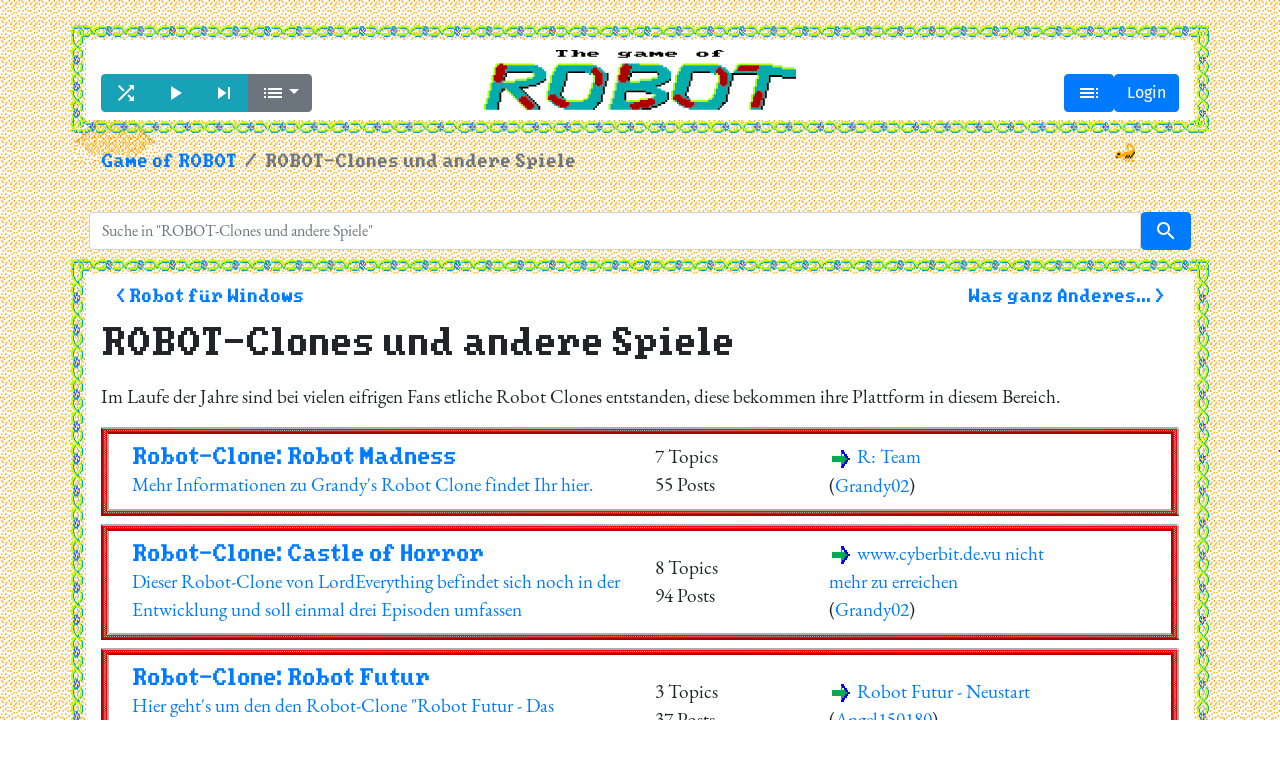

--- FILE ---
content_type: text/html; charset=utf-8
request_url: https://forum.tom-productions.de/gameofrobot/robot-clones-und-andere-spiele/
body_size: 24053
content:
<!DOCTYPE html>
<html lang=de>
 <head>
	<meta http-equiv='content-type' content='text/html; charset=utf-8' />
    <meta name='description' content='Game of Robot Forum'>
	<meta name='generator' content='ProcessWire'>
	<meta name='viewport' content='width=device-width, initial-scale=1, shrink-to-fit=no'>
	<link rel='icon' type='image/vnd.microsoft.icon' href='/favicon.ico'/>
<script src='/js/jquery-3.2.1.min.js'></script>
<script src='/js/popper.min.js'></script>
<link rel='stylesheet' href='/css/bootstrap.min.css?v=4.1'>
<script src='/js/bootstrap.min.js?v=4.1'></script>
<link rel='stylesheet' href='/css/tomforum.css?v=1.26'/>
<script src='/js/dynamics.js?v=1.16'></script>
<script src='/js/easeljs1.0.0.min.js?v=1.00'></script>
<script src='/js/background.js?v=1.00'></script>
<script>var Playlist = [ 
 { 'id' : 22271, 'title' : 'PC-Bakterien Level 4' },
 { 'id' : 22272, 'title' : 'PC-Bakterien Level 6' },
 { 'id' : 22273, 'title' : 'PC-Bakterien Level 8' },
 { 'id' : 22274, 'title' : 'Robot Junior Theme 1' },
 { 'id' : 22275, 'title' : 'Robot Junior Theme 2' },
 { 'id' : 22276, 'title' : 'Robot 1 Intro' },
 { 'id' : 22277, 'title' : 'Robot 1 Wizzard' },
 { 'id' : 22278, 'title' : 'Robot 1 Wurm' },
 { 'id' : 22279, 'title' : 'Robot 2 Bus' },
 { 'id' : 22280, 'title' : 'Robot 2 Finale' },
 { 'id' : 22281, 'title' : 'Robot 2 Intro' },
 { 'id' : 22282, 'title' : 'Robot 2 Theme' },
 { 'id' : 22283, 'title' : 'Robot 2 Schiff' },
 { 'id' : 22284, 'title' : 'Robot 3 Intro' },
 { 'id' : 22285, 'title' : 'Robot 4 SaveIt' },
 { 'id' : 22286, 'title' : 'Robot 4 DiDada' },
 { 'id' : 22287, 'title' : 'Robot 4 Intro' },
 { 'id' : 22288, 'title' : 'Robot 4 Theme' },
 ];</script>
    <title id='pagetitle'>ROBOT-Clones und andere Spiele</title>
 </head>
<body>
<header id='top-of-page' class='container robbox2 mt-4 py-2'>
<div class="modal fade text-left" id="forumTree" tabindex="-1" role="dialog">
	<div class="modal-dialog modal-dialog-centered" role="document">
		<div class="modal-content">
			<div class="modal-header">
				<h5 class="modal-title" id="exampleModalLongTitle">Forum Navigation</h5>
				<button type="button" class="close" data-dismiss="modal" aria-label="Close">
					<span aria-hidden="true">&times;</span>
				</button>
			</div>
			<div class="modal-body" id="forumTreeContent">
						<div class="card">
		<div class="card-header" id="TreeGrp1">
		  <h5 class="mb-0">
			<button class="btn btn-link d-flex w-100" data-toggle="collapse" data-target="#TreeGrpCol1" aria-expanded="true" aria-controls="collapseOne">
				<div></div><div>Allgemein</div><div class='ml-auto'></div>
			</button>
		  </h5>
		</div>
		<div id="TreeGrpCol1" class="collapse" aria-labelledby="headingOne">
		  <div class="card-body">
		  <ul class="list-group list-group-flush">
		  <li class='list-group-item d-flex'><div></div><div><a href='/gameofrobot/allgemein/ankundigungen/'>Ankündigungen</a></div><div class='ml-auto'></div></li><li class='list-group-item d-flex'><div></div><div><a href='/gameofrobot/allgemein/allgemeines/'>Allgemeines</a></div><div class='ml-auto'></div></li><li class='list-group-item d-flex'><div></div><div><a href='/gameofrobot/allgemein/forum-regeln-und-tipps/'>Forum-Regeln und Tipps</a></div><div class='ml-auto'></div></li><li class='list-group-item d-flex'><div></div><div><a href='/gameofrobot/allgemein/forum-faq/'>Forum FAQ</a></div><div class='ml-auto'></div></li><li class='list-group-item d-flex'><div></div><div><a href='/gameofrobot/allgemein/test-forum/'>Test-Forum</a></div><div class='ml-auto'></div></li>
		  </ul>
		  </div>
		</div>
	  </div>				<div class="card">
		<div class="card-header" id="TreeGrp2">
		  <h5 class="mb-0">
			<button class="btn btn-link d-flex w-100" data-toggle="collapse" data-target="#TreeGrpCol2" aria-expanded="true" aria-controls="collapseOne">
				<div></div><div>ROBOT-Spiele</div><div class='ml-auto'></div>
			</button>
		  </h5>
		</div>
		<div id="TreeGrpCol2" class="collapse" aria-labelledby="headingOne">
		  <div class="card-body">
		  <ul class="list-group list-group-flush">
		  <li class='list-group-item d-flex'><div></div><div><a href='/gameofrobot/robot-spiele/robot-allgemein/'>ROBOT allgemein</a></div><div class='ml-auto'></div></li><li class='list-group-item d-flex'><div></div><div><a href='/gameofrobot/robot-spiele/robot-faq/'>ROBOT FAQ</a></div><div class='ml-auto'></div></li><li class='list-group-item d-flex'><div></div><div><a href='/gameofrobot/robot-spiele/robot-junior/'>ROBOT Junior</a></div><div class='ml-auto'></div></li><li class='list-group-item d-flex'><div></div><div><a href='/gameofrobot/robot-spiele/robot-i/'>ROBOT I</a></div><div class='ml-auto'></div></li><li class='list-group-item d-flex'><div></div><div><a href='/gameofrobot/robot-spiele/robot-ii/'>ROBOT II</a></div><div class='ml-auto'></div></li><li class='list-group-item d-flex'><div></div><div><a href='/gameofrobot/robot-spiele/robot-iii/'>ROBOT III</a></div><div class='ml-auto'></div></li><li class='list-group-item d-flex'><div></div><div><a href='/gameofrobot/robot-spiele/robot-iv/'>ROBOT IV</a></div><div class='ml-auto'></div></li><li class='list-group-item d-flex'><div></div><div><a href='/gameofrobot/robot-spiele/robot-editor/'>ROBOT Editor</a></div><div class='ml-auto'></div></li>
		  </ul>
		  </div>
		</div>
	  </div>				<div class="card">
		<div class="card-header" id="TreeGrp3">
		  <h5 class="mb-0">
			<button class="btn btn-link d-flex w-100" data-toggle="collapse" data-target="#TreeGrpCol3" aria-expanded="true" aria-controls="collapseOne">
				<div></div><div>Robot für Windows</div><div class='ml-auto'></div>
			</button>
		  </h5>
		</div>
		<div id="TreeGrpCol3" class="collapse" aria-labelledby="headingOne">
		  <div class="card-body">
		  <ul class="list-group list-group-flush">
		  <li class='list-group-item d-flex'><div></div><div><a href='/gameofrobot/windows-versionen/beta-info/'>Beta Info</a></div><div class='ml-auto'></div></li><li class='list-group-item d-flex'><div></div><div><a href='/gameofrobot/windows-versionen/letzte-anderungen/'>Letzte Änderungen</a></div><div class='ml-auto'></div></li><li class='list-group-item d-flex'><div></div><div><a href='/gameofrobot/windows-versionen/beta-diskussion-und-verbesserungsvorschlage/'>Beta-Diskussion und Verbesserungsvorschläge</a></div><div class='ml-auto'></div></li><li class='list-group-item d-flex'><div></div><div><a href='/gameofrobot/windows-versionen/bug-report/'>Bug Report</a></div><div class='ml-auto'></div></li><li class='list-group-item d-flex'><div></div><div><a href='/gameofrobot/windows-versionen/keine-bugs/'>Keine Bugs</a></div><div class='ml-auto'></div></li><li class='list-group-item d-flex'><div></div><div><a href='/gameofrobot/windows-versionen/bug-report-fixed/'>Bug Report Fixed</a></div><div class='ml-auto'></div></li>
		  </ul>
		  </div>
		</div>
	  </div>				<div class="card">
		<div class="card-header" id="TreeGrp4">
		  <h5 class="mb-0">
			<button class="btn btn-link d-flex w-100" data-toggle="collapse" data-target="#TreeGrpCol4" aria-expanded="true" aria-controls="collapseOne">
				<div></div><div>ROBOT-Clones und andere Spiele</div><div class='ml-auto'></div>
			</button>
		  </h5>
		</div>
		<div id="TreeGrpCol4" class="collapse" aria-labelledby="headingOne">
		  <div class="card-body">
		  <ul class="list-group list-group-flush">
		  <li class='list-group-item d-flex'><div></div><div><a href='/gameofrobot/robot-clones-und-andere-spiele/robot-clone-robot-madness/'>Robot-Clone: Robot Madness</a></div><div class='ml-auto'></div></li><li class='list-group-item d-flex'><div></div><div><a href='/gameofrobot/robot-clones-und-andere-spiele/robot-clone-castle-of-horror/'>Robot-Clone: Castle of Horror</a></div><div class='ml-auto'></div></li><li class='list-group-item d-flex'><div></div><div><a href='/gameofrobot/robot-clones-und-andere-spiele/robot-clone-robot-futur/'>Robot-Clone: Robot Futur</a></div><div class='ml-auto'></div></li><li class='list-group-item d-flex'><div></div><div><a href='/gameofrobot/robot-clones-und-andere-spiele/tetris-clone-gravytris/'>Tetris-Clone: Gravytris</a></div><div class='ml-auto'></div></li><li class='list-group-item d-flex'><div></div><div><a href='/gameofrobot/robot-clones-und-andere-spiele/robot-clone-tobor/'>Robot-Clone: TOBOR</a></div><div class='ml-auto'></div></li><li class='list-group-item d-flex'><div></div><div><a href='/gameofrobot/robot-clones-und-andere-spiele/robot-clone-all-american-hero/'>Robot-Clone: All American Hero</a></div><div class='ml-auto'></div></li><li class='list-group-item d-flex'><div></div><div><a href='/gameofrobot/robot-clones-und-andere-spiele/robot-clone-fan-abenteuer/'>Robot-Clone: Fan Abenteuer</a></div><div class='ml-auto'></div></li><li class='list-group-item d-flex'><div></div><div><a href='/gameofrobot/robot-clones-und-andere-spiele/robot-community-clone/'>Robot-Community-Clone</a></div><div class='ml-auto'></div></li><li class='list-group-item d-flex'><div></div><div><a href='/gameofrobot/robot-clones-und-andere-spiele/andere-spiele-von-tom-productions/'>Andere Spiele von TOM-Productions</a></div><div class='ml-auto'></div></li><li class='list-group-item d-flex'><div></div><div><a href='/gameofrobot/robot-clones-und-andere-spiele/andere-clones-und-spiele/'>Andere Clones und Spiele</a></div><div class='ml-auto'></div></li>
		  </ul>
		  </div>
		</div>
	  </div>				<div class="card">
		<div class="card-header" id="TreeGrp5">
		  <h5 class="mb-0">
			<button class="btn btn-link d-flex w-100" data-toggle="collapse" data-target="#TreeGrpCol5" aria-expanded="true" aria-controls="collapseOne">
				<div></div><div>Was ganz Anderes...</div><div class='ml-auto'></div>
			</button>
		  </h5>
		</div>
		<div id="TreeGrpCol5" class="collapse" aria-labelledby="headingOne">
		  <div class="card-body">
		  <ul class="list-group list-group-flush">
		  <li class='list-group-item d-flex'><div></div><div><a href='/gameofrobot/was-ganz-anderes/off-topic/'>Off-Topic</a></div><div class='ml-auto'></div></li>
		  </ul>
		  </div>
		</div>
	  </div>				<div class="card">
		<div class="card-header" id="TreeGrpInfo">
		  <h5 class="mb-0">
			<button class="btn btn-link d-flex w-100" data-toggle="collapse" data-target="#TreeGrpColInfo" aria-expanded="true" aria-controls="collapseOne">
				<div>Info Datenbank</div>
			</button>
		  </h5>
		</div>
		<div id="TreeGrpColInfo" class="collapse" aria-labelledby="headingOne">
		  <div class="card-body">
		  <ul class="list-group list-group-flush">
		  <li class='list-group-item d-flex'><div><a href='/info/robot-junior/'>Robot Junior</a></div></li><li class='list-group-item d-flex'><div><a href='/info/robot1/'>Robot I - Objekte und Szenen</a></div></li><li class='list-group-item d-flex'><div><a href='/info/robot2/'>Robot II - Objekte und Szenen</a></div></li><li class='list-group-item d-flex'><div><a href='/info/robot3/'>Robot III - Fragen und Antworten</a></div></li><li class='list-group-item d-flex'><div><a href='/info/robot4/'>Robot IV - Fragen und Antworten</a></div></li>
		  </ul>
		  </div>
		</div>
	  </div>		
			</div>
			<div class="modal-footer">
				<button type="button" class="btn btn-secondary" data-dismiss="modal">Schließen</button>
			</div>
		</div>
	</div>
</div>
	<div class='row align-items-end d-lg-none'>
		<div class='col text-center'>
			<a href='/gameofrobot/'><img src='/img/GameOfRobotx2.svg'/></a>
		</div>
	</div>
	<div class='row align-items-end'>
		<div class='col'>
			<div id='audioplayer'></div>
		</div>
		<div class='col text-center d-none d-lg-block'>
			<a href='/gameofrobot/'><img src='/img/GameOfRobotx2.svg'/></a>
		</div>
		<div class='col text-right'>
			<div id='mainnav'><button id='forumTreeButton' type='button' class='btn btn-primary' data-toggle='modal' data-target='#forumTree'><i class='material-icons align-bottom'>&#xE8DE;</i></button><a class='btn btn-primary' href='/login/?next=81383'>Login</a></div>
		</div>
	</div>
</header>

<nav class='container' aria-label="breadcrumb"> <ol id='breadcrumbs' class='breadcrumb robot-slim' style='background-color: transparent;'><li class='breadcrumb-item'><a href='/gameofrobot/'>Game of ROBOT</a></li><li class='breadcrumb-item active' aria-current='page'>ROBOT-Clones und andere Spiele</li></ol></nav>
<nav class='container'><div id='pagenav' class='row'><div class='mx-4 my-2 w-100'><form id='search_form' action='/search/81383/' method='get'><div class='form-row align-items-center'><div class='input-group' id='adv-search'><input id='search_query' type='text' name='q' class='form-control' placeholder='Suche in "ROBOT-Clones und andere Spiele"' /><div class='btn-group' role='group'><button type='submit' class='btn btn-primary'><i class='material-icons align-bottom' aria-hidden='true'>search</i></span></button></div></div></div></form></div><script>var as_config ={"as_minLength":"3","as_close_text":"Suche schlie\u00dfen","as_search_form":"#search_form","as_search_input":"#search_query","as_query_name":"q","as_query_url":"","add_script":""}</script><script src='/site/modules/AjaxSearch/AjaxSearch.js'></script></div></nav>
<main class='container robbox2'>
	<div id='content' ><div class='container'><div class='row py-2'><div class='col-md-6'><a href='/gameofrobot/windows-versionen/' class='a-prev'>&lt; Robot für Windows</a></div><div class='col-md-6 text-right'><a href='/gameofrobot/was-ganz-anderes/' class='a-next'>Was ganz Anderes... &gt;</a></div></div></div><div class='row'><div class='col'><h1 class='forum-title'>ROBOT-Clones und andere Spiele</h1></div><div class='col col-auto align-self-start'></div></div><p class='forum-description'><p>Im Laufe der Jahre sind bei vielen eifrigen Fans etliche Robot Clones entstanden, diese bekommen ihre Plattform in diesem Bereich.</p></p>



<div class='container'>
<div class='row robbox1 mb-2 align-items-center'><div class='col-auto px-0 align-self-start'></div><div class='col-md-6'><a href='/gameofrobot/robot-clones-und-andere-spiele/robot-clone-robot-madness/'><h4 class='group-title'>Robot-Clone: Robot Madness</h4>Mehr Informationen zu Grandy's Robot Clone findet Ihr hier.</a></div><div class='col-md-2'>7 Topics<br class='d-none d-md-block'/><div class='d-md-none' style='display:inline-block;'> / </div>55 Posts</div><div class='col-md-3'><div class='first-entry'><a href='/?f=robot-clone-robot-madness&t=r-team&p=last'><img src='/img/SmallArrowRight.png'/> R: Team</a><br class='d-none d-md-block'/> (<a href='/?profile=ID97559365'>Grandy02</a>)</div></div><div class='col-auto px-0 align-self-start'></div></div>
<div class='row robbox1 mb-2 align-items-center'><div class='col-auto px-0 align-self-start'></div><div class='col-md-6'><a href='/gameofrobot/robot-clones-und-andere-spiele/robot-clone-castle-of-horror/'><h4 class='group-title'>Robot-Clone: Castle of Horror</h4>Dieser Robot-Clone von LordEverything befindet sich noch in der Entwicklung und soll einmal drei Episoden umfassen</a></div><div class='col-md-2'>8 Topics<br class='d-none d-md-block'/><div class='d-md-none' style='display:inline-block;'> / </div>94 Posts</div><div class='col-md-3'><div class='first-entry'><a href='/?f=robot-clone-castle-of-horror&t=www.cyberbit.de.vu-nicht-mehr-zu-erreichen&p=last'><img src='/img/SmallArrowRight.png'/> www.cyberbit.de.vu nicht mehr zu erreichen</a><br class='d-none d-md-block'/> (<a href='/?profile=ID97559365'>Grandy02</a>)</div></div><div class='col-auto px-0 align-self-start'></div></div>
<div class='row robbox1 mb-2 align-items-center'><div class='col-auto px-0 align-self-start'></div><div class='col-md-6'><a href='/gameofrobot/robot-clones-und-andere-spiele/robot-clone-robot-futur/'><h4 class='group-title'>Robot-Clone: Robot Futur</h4>Hier geht's um den den Robot-Clone "Robot Futur - Das Waldschloss" von Onyx</a></div><div class='col-md-2'>3 Topics<br class='d-none d-md-block'/><div class='d-md-none' style='display:inline-block;'> / </div>37 Posts</div><div class='col-md-3'><div class='first-entry'><a href='/?f=robot-clone-robot-futur&t=robot-futur-neustart&p=last'><img src='/img/SmallArrowRight.png'/> Robot Futur - Neustart</a><br class='d-none d-md-block'/> (<a href='/?profile=ID97380355'>Angel150180</a>)</div></div><div class='col-auto px-0 align-self-start'></div></div>
<div class='row robbox1 mb-2 align-items-center'><div class='col-auto px-0 align-self-start'></div><div class='col-md-6'><a href='/gameofrobot/robot-clones-und-andere-spiele/tetris-clone-gravytris/'><h4 class='group-title'>Tetris-Clone: Gravytris</h4>Hier könnt Ihr über den revolutionären 3D-Nachfolger von Tetris diskutieren. Autor: herc</a></div><div class='col-md-2'>9 Topics<br class='d-none d-md-block'/><div class='d-md-none' style='display:inline-block;'> / </div>63 Posts</div><div class='col-md-3'><div class='first-entry'><a href='/?f=tetris-clone-gravytris&t=gravytris-2007&p=last'><img src='/img/SmallArrowRight.png'/> gravytris 2007</a><br class='d-none d-md-block'/> (<a href='/?profile=ID92815662'>herc</a>)</div></div><div class='col-auto px-0 align-self-start'></div></div>
<div class='row robbox1 mb-2 align-items-center'><div class='col-auto px-0 align-self-start'></div><div class='col-md-6'><a href='/gameofrobot/robot-clones-und-andere-spiele/robot-clone-tobor/'><h4 class='group-title'>Robot-Clone: TOBOR</h4>Dieses Forum befasst sich mit dem Robot-Clone "TOBOR"</a></div><div class='col-md-2'>19 Topics<br class='d-none d-md-block'/><div class='d-md-none' style='display:inline-block;'> / </div>279 Posts</div><div class='col-md-3'><div class='first-entry'><a href='/?f=robot-clone-tobor&t=episoden-sammlung&p=last'><img src='/img/SmallArrowRight.png'/> Episoden-Sammlung</a><br class='d-none d-md-block'/> (<a href='/?profile=ID94426721'>Fausti</a>)</div></div><div class='col-auto px-0 align-self-start'></div></div>
<div class='row robbox1 mb-2 align-items-center'><div class='col-auto px-0 align-self-start'></div><div class='col-md-6'><a href='/gameofrobot/robot-clones-und-andere-spiele/robot-clone-all-american-hero/'><h4 class='group-title'>Robot-Clone: All American Hero</h4>Hier könnt Ihr über den wohl umfangreichsten der Robot-Clones diskutieren</a></div><div class='col-md-2'>8 Topics<br class='d-none d-md-block'/><div class='d-md-none' style='display:inline-block;'> / </div>67 Posts</div><div class='col-md-3'><div class='first-entry'><a href='/?f=robot-clone-all-american-hero&t=neue-domain-website-bei-aah&p=last'><img src='/img/SmallArrowRight.png'/> Neue Domain / Website bei AAH</a><br class='d-none d-md-block'/> (<a href='/?profile=ID97290850'>deski</a>)</div></div><div class='col-auto px-0 align-self-start'></div></div>
<div class='row robbox1 mb-2 align-items-center'><div class='col-auto px-0 align-self-start'></div><div class='col-md-6'><a href='/gameofrobot/robot-clones-und-andere-spiele/robot-clone-fan-abenteuer/'><h4 class='group-title'>Robot-Clone: Fan Abenteuer</h4>Hier geht's um den Robot-Clone "Fan Abenteuer" von Fausti</a></div><div class='col-md-2'>15 Topics<br class='d-none d-md-block'/><div class='d-md-none' style='display:inline-block;'> / </div>74 Posts</div><div class='col-md-3'><div class='first-entry'><a href='/?f=robot-clone-fan-abenteuer&t=eisige-weihnachten&p=last'><img src='/img/SmallArrowRight.png'/> Eisige Weihnachten</a><br class='d-none d-md-block'/> (<a href='/?profile=ID93621207'>Flachmann</a>)</div></div><div class='col-auto px-0 align-self-start'></div></div>
<div class='row robbox1 mb-2 align-items-center'><div class='col-auto px-0 align-self-start'></div><div class='col-md-6'><a href='/gameofrobot/robot-clones-und-andere-spiele/robot-community-clone/'><h4 class='group-title'>Robot-Community-Clone</h4>Dieses Sub-Forum ist für einen gemeinschaftlichen Robot-Clone gedacht.</a></div><div class='col-md-2'>13 Topics<br class='d-none d-md-block'/><div class='d-md-none' style='display:inline-block;'> / </div>81 Posts</div><div class='col-md-3'><div class='first-entry'><a href='/?f=robot-community-clone&t=konnte-so-ein-roboteditor-aussehen&p=last'><img src='/img/SmallArrowRight.png'/> Könnte so ein Roboteditor aussehen?</a><br class='d-none d-md-block'/> (<a href='/?profile=ID94426721'>Fausti</a>)</div></div><div class='col-auto px-0 align-self-start'></div></div>
<div class='row robbox1 mb-2 align-items-center'><div class='col-auto px-0 align-self-start'></div><div class='col-md-6'><a href='/gameofrobot/robot-clones-und-andere-spiele/andere-spiele-von-tom-productions/'><h4 class='group-title'>Andere Spiele von TOM-Productions</h4>Hier könnt Ihr Fragen und Anregungen zu den anderen Spielen von TOM Productions hinterlassen.</a></div><div class='col-md-2'>8 Topics<br class='d-none d-md-block'/><div class='d-md-none' style='display:inline-block;'> / </div>59 Posts</div><div class='col-md-3'><div class='first-entry'><a href='/?f=andere-spiele-von-tom-productions&t=windows-installer-fur-nicolausi-und-pc-bakterien&p=last'><img src='/img/SmallArrowRight.png'/> Windows Installer für Nicolausi und PC-Bakterien</a><br class='d-none d-md-block'/> (<a href='/?profile=ID94068732'>autofahrn</a>)</div></div><div class='col-auto px-0 align-self-start'></div></div>
<div class='row robbox1 mb-2 align-items-center'><div class='col-auto px-0 align-self-start'></div><div class='col-md-6'><a href='/gameofrobot/robot-clones-und-andere-spiele/andere-clones-und-spiele/'><h4 class='group-title'>Andere Clones und Spiele</h4>Hier könnt Ihr über Spiele diskutieren, auf die keine andere Kategorie passt</a></div><div class='col-md-2'>42 Topics<br class='d-none d-md-block'/><div class='d-md-none' style='display:inline-block;'> / </div>295 Posts</div><div class='col-md-3'><div class='first-entry'><a href='/?f=andere-clones-und-spiele&t=pc-bakterien-clone-midori-has-a-cold&p=last'><img src='/img/SmallArrowRight.png'/> PC-Bakterien! Clone &quot;Midori has a cold!&quot;</a><br class='d-none d-md-block'/> (<a href='/?profile=ID93263187'>hazel</a>)</div></div><div class='col-auto px-0 align-self-start'></div></div>
</div><div class='forum-stats'>1104 Beiträge in 132 Themen</div><div class='container'><div class='row py-2'><div class='col-md-6'><a href='/gameofrobot/windows-versionen/' class='a-prev'>&lt; Robot für Windows</a></div><div class='col-md-6 text-right'><a href='/gameofrobot/was-ganz-anderes/' class='a-next'>Was ganz Anderes... &gt;</a></div></div></div></div>
</main>
<nav class='container' aria-label="breadcrumb2"> <ol id='breadcrumbs2' class='breadcrumb robot-slim' style='background-color: transparent;'><li class='breadcrumb-item'><a href='/gameofrobot/'>Game of ROBOT</a></li><li class='breadcrumb-item active' aria-current='page'>ROBOT-Clones und andere Spiele</li></ol></nav><footer id='legend' class='legend mt-4 text-center'><div class='container legendbox'><div class='legend-sessions'></div><div class='row px-5'><div class='col-md text-left'><div class='legend-item'><img class='inline-object' src='/img/SmallArrowRight.png'/>&nbsp;Direkt zu diesem Beitrag springen</div><div class='legend-item'><img class='inline-object' src='/img/ArrowUnread.png'/>&nbsp;Zum ersten ungelesenen Beitrag springen</div><div class='legend-item'><img class='inline-object' src='/img/admin/o1_bulb_offx2.png'/>&nbsp;Dieser Bereich enthält keine neuen Beiträge</div><div class='legend-item'><img class='inline-object' src='/img/admin/o1_bulb_onx2.png'/>&nbsp;Hier findest Du neue Beiträge</div></div><div class='col-md text-left'></div></div></div></footer>
<footer class='mt-4 text-center'>© TOM Productions 1995 - 2023 <a href='/imprint/'>Impressum</a> / <a href='/terms-of-service/'>Nutzungsbedingungen</a> / <a href='/privacy/'>Datenschutz</a><br/><div id='statistics' style='font-size:0.8em;'>(<div id='loadtime' style='display:inline-block;'>prepared in 295ms</div><div id='transferred' style='display:inline-block;'></div>)<br/>proudly driven by <a href='https://processwire.com/' target='_blank'>ProcessWire</a></div></footer>
<br/>
<script type='text/javascript'>
</script>

</body>
</html>

--- FILE ---
content_type: text/css
request_url: https://forum.tom-productions.de/css/tomforum.css?v=1.26
body_size: 16472
content:
html {height: 101%;}

/* eb-garamond-regular - latin */
@font-face {
  font-family: 'EB Garamond';
  font-style: normal;
  font-weight: 400;
  src: url('../fonts/eb-garamond-v9-latin-regular.eot'); /* IE9 Compat Modes */
  src: local('EB Garamond Regular'), local('EBGaramond-Regular'),
       url('../fonts/eb-garamond-v9-latin-regular.eot?#iefix') format('embedded-opentype'), /* IE6-IE8 */
       url('../fonts/eb-garamond-v9-latin-regular.woff2') format('woff2'), /* Super Modern Browsers */
       url('../fonts/eb-garamond-v9-latin-regular.woff') format('woff'), /* Modern Browsers */
       url('../fonts/eb-garamond-v9-latin-regular.ttf') format('truetype'), /* Safari, Android, iOS */
       url('../fonts/eb-garamond-v9-latin-regular.svg#EBGaramond') format('svg'); /* Legacy iOS */
}

/* fira-mono-regular - latin */
@font-face {
  font-family: 'Fira Mono';
  font-style: normal;
  font-weight: 400;
  src: url('../fonts/fira-mono-v6-latin-regular.eot'); /* IE9 Compat Modes */
  src: local('Fira Mono Regular'), local('FiraMono-Regular'),
       url('../fonts/fira-mono-v6-latin-regular.eot?#iefix') format('embedded-opentype'), /* IE6-IE8 */
       url('../fonts/fira-mono-v6-latin-regular.woff2') format('woff2'), /* Super Modern Browsers */
       url('../fonts/fira-mono-v6-latin-regular.woff') format('woff'), /* Modern Browsers */
       url('../fonts/fira-mono-v6-latin-regular.ttf') format('truetype'), /* Safari, Android, iOS */
       url('../fonts/fira-mono-v6-latin-regular.svg#FiraMono') format('svg'); /* Legacy iOS */
}

/* fira-sans-condensed-regular - latin */
@font-face {
  font-family: 'Fira Sans Condensed';
  font-style: normal;
  font-weight: 400;
  src: url('../fonts/fira-sans-condensed-v2-latin-regular.eot'); /* IE9 Compat Modes */
  src: local('Fira Sans Condensed Regular'), local('FiraSansCondensed-Regular'),
       url('../fonts/fira-sans-condensed-v2-latin-regular.eot?#iefix') format('embedded-opentype'), /* IE6-IE8 */
       url('../fonts/fira-sans-condensed-v2-latin-regular.woff2') format('woff2'), /* Super Modern Browsers */
       url('../fonts/fira-sans-condensed-v2-latin-regular.woff') format('woff'), /* Modern Browsers */
       url('../fonts/fira-sans-condensed-v2-latin-regular.ttf') format('truetype'), /* Safari, Android, iOS */
       url('../fonts/fira-sans-condensed-v2-latin-regular.svg#FiraSansCondensed') format('svg'); /* Legacy iOS */
}

/* fira-sans-regular - latin */
@font-face {
  font-family: 'Fira Sans';
  font-style: normal;
  font-weight: 400;
  src: url('../fonts/fira-sans-v8-latin-regular.eot'); /* IE9 Compat Modes */
  src: local('Fira Sans Regular'), local('FiraSans-Regular'),
       url('../fonts/fira-sans-v8-latin-regular.eot?#iefix') format('embedded-opentype'), /* IE6-IE8 */
       url('../fonts/fira-sans-v8-latin-regular.woff2') format('woff2'), /* Super Modern Browsers */
       url('../fonts/fira-sans-v8-latin-regular.woff') format('woff'), /* Modern Browsers */
       url('../fonts/fira-sans-v8-latin-regular.ttf') format('truetype'), /* Safari, Android, iOS */
       url('../fonts/fira-sans-v8-latin-regular.svg#FiraSans') format('svg'); /* Legacy iOS */
}


/* eb-garamond-500 - latin */
@font-face {
  font-family: 'EB Garamond';
  font-style: normal;
  font-weight: 500;
  src: url('../fonts/eb-garamond-v9-latin-500.eot'); /* IE9 Compat Modes */
  src: local('EB Garamond Medium'), local('EBGaramond-Medium'),
       url('../fonts/eb-garamond-v9-latin-500.eot?#iefix') format('embedded-opentype'), /* IE6-IE8 */
       url('../fonts/eb-garamond-v9-latin-500.woff2') format('woff2'), /* Super Modern Browsers */
       url('../fonts/eb-garamond-v9-latin-500.woff') format('woff'), /* Modern Browsers */
       url('../fonts/eb-garamond-v9-latin-500.ttf') format('truetype'), /* Safari, Android, iOS */
       url('../fonts/eb-garamond-v9-latin-500.svg#EBGaramond') format('svg'); /* Legacy iOS */
}

@font-face {
  font-family: 'Material Icons';
  font-style: normal;
  font-weight: 400;
  src: url(../fonts/MaterialIcons-Regular.eot); /* For IE6-8 */
  src: local('Material Icons'),
    local('MaterialIcons-Regular'),
    url(../fonts/MaterialIcons-Regular.woff2) format('woff2'),
    url(../fonts/MaterialIcons-Regular.woff) format('woff'),
    url(../fonts/MaterialIcons-Regular.ttf) format('truetype');
}

.restore-ok {
	border-radius: 4px;
	display: inline;
	background: #8F6;
	padding-left: 0.2em;
	padding-right: 0.2em;
	}
.external-link {
/*	border: 1px solid red;
	border-radius: 4px;
	display: inline-block; */
	border-radius: 4px;
	display: inline;
	background: #FDC;
	padding-left: 0.2em;
	padding-right: 0.2em;
}
.good-link {
/*	border: 1px solid red;
	border-radius: 4px;
	display: inline-block; */
	border-radius: 4px;
	display: inline;
	background: #DFC;
	padding-left: 0.2em;
	padding-right: 0.2em;
}
.youtube-link {
	border: 1px solid blue;
	border-radius: 4px;
	display: inline-block;
}
.truncate-200 {
  width: 200px;
  white-space: nowrap;
  overflow: hidden;
  text-overflow: ellipsis;
}
.material-icons {
  font-family: 'Material Icons';
  font-weight: normal;
  font-style: normal;
  font-size: 24px;  /* Preferred icon size */
  display: inline-block;
  line-height: 1;
  text-transform: none;
  letter-spacing: normal;
  word-wrap: normal;
  white-space: nowrap;
  direction: ltr;

  /* Support for all WebKit browsers. */
  -webkit-font-smoothing: antialiased;
  /* Support for Safari and Chrome. */
  text-rendering: optimizeLegibility;

  /* Support for Firefox. */
  -moz-osx-font-smoothing: grayscale;

  /* Support for IE. */
  font-feature-settings: 'liga';
}


/* Remove "button" attribute from <button> and <a> tags for more styling control */
[type=reset], [type=submit], button, html [type=button] {
    -webkit-appearance: none !important;
}

.post-supplement {
	text-align: left;
	font-weight: bold;
}
.post-supplement::after {
    content: ":";
}
.robrule-yellow {
    height: 6px;
    font-size: 0;
    background-image: url(/img/BorderYellow.png);
    background-repeat: round;
    width:100%;
}
.robrule-yellow::before {
    content: url(/img/BorderYellowL.png);
    float: left;
    height: 6px;
    width: 16px;
}
.robrule-yellow::after {
    content: url(/img/BorderYellowR.png);
    float: right;
    height: 6px;
    width: 16px;
}

.robrule-blue {
    height: 6px;
    font-size: 0;
    background-image: url(/img/BorderBlue.png);
    background-repeat: round;
    width:100%;
}
.robrule-blue::before {
    content: url(/img/BorderBlueL.png);
    float: left;
    height: 6px;
    width: 16px;
}
.robrule-blue::after {
    content: url(/img/BorderBlueR.png);
    float: right;
    height: 6px;
    width: 16px;
}

.robrule-magnet {
    height: 12px;
    font-size: 0;
    background-image: url(/img/BorderMagnets.png);
    background-repeat: round;
    width:100%;
}
.robrule-magnet::before {
    content: url(/img/BorderMagnetsL.png);
    float: left;
    height: 12px;
    width: 16px;
	background-color: white;
}
.robrule-magnet::after {
    content: url(/img/BorderMagnetsR.png);
    float: right;
    height: 12px;
    width: 16px;
	background-color: white;
}

.robrule-shadow {
    height: 6px;
    font-size: 0;
    background-image: url(/img/BorderShadow.png);
    background-repeat: round;
    width:100%;
}
.robrule-pipes {
    height: 12px;
    font-size: 0;
    background-image: url(/img/BorderPipes.png);
    background-repeat: round;
    width:100%;
}
.robrule-pipes::before {
    content: url(/img/BorderPipesL.png);
    float: left;
    height: 12px;
    width: 16px;
	background-color: white;
}
.robrule-pipes::after {
    content: url(/img/BorderPipesR.png);
    float: right;
    height: 12px;
    width: 16px;
	background-color: white;
}

.robrule-logic {
    height: 24px;
    font-size: 0;
    background-image: url(/img/BorderLogic.png);
    background-repeat: round;
    width:100%;
}
.robrule-logic::before {
    content: url(/img/BorderLogicL.png);
    float: left;
    height: 24px;
    width: 24px;
	background-color: white;
}
.robrule-logic::after {
    content: url(/img/BorderLogicR.png);
    float: right;
    height: 24px;
    width: 24px;
	background-color: white;
}

.robrule-track {
    height: 24px;
    font-size: 0;
    background-image: url(/img/BorderTrack.png);
    background-repeat: round;
    width:100%;
}
.robrule-track::before {
    content: url(/img/BorderTrackL.png);
    float: left;
    height: 24px;
    width: 24px;
	background-color: white;
}
.robrule-track::after {
    content: url(/img/BorderTrackR.png);
    float: right;
    height: 24px;
    width: 24px;
	background-color: white;
}



img.inline-object {
	height: 1em;
	vertical-align: sub;
}

a.user-ref {
	color: #fff;
	background-color: #17a2b8;
	border-color: #17a2b8;
	padding-left: 0.5em;
	padding-right: 0.5em;
	border-radius: 0.55em;
}

a.yt-video {	/* try fixed size images for better anchor scrolling */
	width: 480px;
	height: 360px;
	display: inline-block;
	overflow: hidden;
}
img.yt-video:after, a.yt-video:after {
	background: transparent url('/img/ic_play_circle_tom.png') no-repeat;
	display: inline-block;
	height: 72px;
	width: 72px;
	top: 180px;
	left: 240px;
	background-position: 50%;
	z-index: +2;
	content: "";
	text-align: center;
/*	position: absolute;
	margin: -36px; */
	margin-left: -276px;
	margin-bottom: -36px;
}

/* @font-face{
	font-family: 'EmojiOne';
	src: url('EmojiOneColor.otf') format('opentype');
}
span.emoji {
	font-family: 'EmojiOne', serif;
	font-size: 1em;
	margin-top: 0;
	margin-bottom: 0;
	font-feature-settings: "kern";
} */

/* Styling for SVG Image Map */
 .scene-hover:hover {	/* Activate highlight */
  opacity: 1;
}
.scenemap {	/* outer <figure> styles */
/*  position: relative;
  width: 100%;
  padding-bottom: 77%;
  vertical-align: middle;
  margin: 0;
  overflow: hidden; */
}
.scenemap svg {	/* inner <svg> styles */
/*  display: inline-block;
  position: absolute;
  top: 0;
  left: 0; */
}

.badge-pill {
    font-family: 'Fira Sans', sans-serif;
    font-weight: lighter;
    font-size: 0.8rem;
}

.btn {
    font-family: 'Fira Sans', sans-serif;    
}

.pagination {
    margin-bottom: 0;
}

code  {	/* Set by CKEditor */
	color: #000000;
	background-color: rgb(255,255,0,1);
}
blockquote {	/* Set by CKEditor */
	font-style: italic;
	/* font-family: Georgia, Times, "Times New Roman", serif; */
	padding: 2px 0;
	/* padding-right: 0px;
    padding-left: 0px; */
	border-style: solid;
	border-color: #ccc;
	border-width: 0;
	padding-left: 20px;
	padding-right: 8px;
	border-left-width: 5px;
	margin-left: 0;
}
@font-face {
    font-family: 'RobotBold';
    font-weight: bold;
    src: url('/css/RobotFont-Bold.otf?v=1.01') format("opentype");
}
@font-face {
    font-family: 'RobotSlim';
    font-weight: normal;
    src: url('/css/RobotFont-Slim.otf?v=1.01') format("opentype");
}

.robot-slim {
    font-family: 'RobotSlim';
    font-weight: normal;
}
.robot-bold {
    font-family: 'RobotBold';
    font-weight: normal;
}
h1,h2,h3,h4,h5,h6,.head {
	font-family: 'Fira Sans', sans-serif;
	}
.mono {
	font-family: 'Fira Mono', monospace;
	}

/* TOO MUCH...
h1, h2, h3,h4,h5,h6 {
	font-family: 'RobotSquared', sans-serif;
	font-weight: bold;
} */
/* h3.group-title, h1.forum-title {
	font-family: 'RobotBold', sans-serif;
	font-weight: normal;
} */
h1, h2, h3,h4,h5,h6 {
	font-family: 'RobotSlim', sans-serif;
	font-weight: normal;
	margin-bottom:0;
} */

a {
	font-family: 'Fira Sans Condensed', sans-serif;
	font-size: 100%;
}

/* a.keynav:active {
 background-color: yellow;
} */

div.robsep-top {
	height: 10px;
	background: #fff url(/img/RobBorderTop6x10.png) no-repeat scroll center;
}

div.robsep-bottom {
	height: 10px;
	background: #fff url(/img/RobBorderBottom6x10.png) no-repeat scroll center;
	/* display: none; */
}

a.a-prev, a.a-next {
	font-family: 'RobotSlim', sans-serif;
	font-weight: normal;
}

/* Submenu Test http://bootstrapaholic.de/faq/bootstrap-3-dropdown-submenu/ */
.dropdown-submenu {
     position: relative;
}
.dropdown-submenu>.dropdown-menu {
     top:0;
     left:100%;
     margin-top:-6px;
     margin-left:-1px;
     -webkit-border-radius:0 6px 6px 6px;
     -moz-border-radius:0 6px 6px 6px;
     border-radius:0 6px 6px 6px;
}

.dropdown-submenu:hover>.dropdown-menu {
     display:block;
}

.dropdown-submenu>a:after {
     display:block;
     content:" ";
     float:right;
     width:0;
     height:0;
     border-color:transparent;
     border-style:solid;
     border-width:5px 0 5px 5px;
     border-left-color:#cccccc;
     margin-top:5px;
     margin-right:-10px;
}

.dropdown-submenu:hover>a:after {
     border-left-color: #fff;
}

.dropdown-submenu.pull-left {
     float: none;
}

.dropdown-submenu.pull-left>.dropdown-menu {
     left:-100%;
     margin-left:10px;
     -webkit-border-radius:6px 0 6px 6px;
     -moz-border-radius:6px 0 6px 6px;
     border-radius:6px 0 6px 6px;
}

hr.robrule {
    border-top: 0px;
}

.robrule {
    height: 7px;
    font-size: 0;
    background-image: url(/img/RobotRule.png);
    background-repeat: round;
    width:100%;
}
.robrule::before {
    content: url(/img/RobotRuleL.png);
    float: left;
    height: 7px;
    width: 3px;
}
.robrule::after {
    content: url(/img/RobotRuleR.png);
    float: right;
    height: 7px;
    width: 3px;
}

.legendbox {
	border-style: solid;
    border-width: 24px;
    border-image: url(/img/BgR4Light.png) 24 24 round;
    border-image-width: 24px 24px;
    background-color: #999999;
    -moz-background-clip: padding;     /* Firefox 3.6 */
    -webkit-background-clip: padding;  /* Safari 4? Chrome 6? */
    background-clip: padding-box;      /* Firefox 4, Safari 5, Opera 10, IE 9 */
}

.robbox2 {
	border-style: solid;
    border-width: 16px;
/*    border-image: url(/img/RobStdBorder.png) 12 16 round;
    border-image-width: 12px 16px; */
    border-image: url(/img/RobStdBorderThin3.png) 16 16 round;
    border-image-width: 16px 16px;
    background-color: white;
/* https://css-tricks.com/transparent-borders-with-background-clip/ */
    -moz-background-clip: padding;     /* Firefox 3.6 */
    -webkit-background-clip: padding;  /* Safari 4? Chrome 6? */
    background-clip: padding-box;      /* Firefox 4, Safari 5, Opera 10, IE 9 */
}

.robbox1 {
	border-style: solid;
    border-width: 16px;
    border-image: url(/img/RobotBorder.png) 12 16 round;
    border-image-width: 12px 16px;
    background-color: white;
}

.hide-dropdown::after{
	display: none;
}

img {
	max-width: 100%;
	height: auto;
}

.table-striped tbody tr:nth-of-type(2n) {
    background-color: rgba(255,255,255,.5);
	}
.table-striped tbody tr:nth-of-type(2n+1) {
    background-color: rgba(255,255,255,.75);
	}

/*
font-family: 'EB Garamond', serif;
font-family: 'Cormorant Garamond', serif;
font-family: 'Libre Baskerville', serif;
 */

body.body-ios {
	background-repeat: repeat-y;
	background-attachment: scroll;
	background-size: cover;
}
 
body {
/*background-image: url(/img/wuestebg.gif);*/
background-image: url(/img/wuestebg-square.png);
background-attachment: fixed;
background-size: cover;
font-family: 'EB Garamond', serif;
font-size: 120%;
word-wrap: break-word;
}

.the-ocean {
background-image: url(/img/ozeanbglt.png);
}

.post-user {	/* Left column */
	text-align: center;
	}
.post-head { /* title area above post */
	font-family: 'Fira Sans Condensed', sans-serif;
/*	border-bottom: 1px solid rgba(0,0,0,0.125); */
    clear: both;
    width:100%;
    }
.post-user-head { /* user reference displayed in post head */
/*
	float: left;
    display: inline-block;
*/
	}
.post-modified {	/* modified time displayed in post head */
	float: right;
    /*
    margin-left: auto;
	display: inline-block;
*/
    }
.top-head {
width: 100%;
text-align: center;
}
.forum-group-nob {
padding: 1em;
margin-top: 0.25em;
margin-bottom: 0.25em;
}

.forum-group {
background-color: rgba(255,255,255,.5);
padding: 1em;
margin-top: 1em;
margin-bottom: 1em;
border-style: solid;
border-width: 16px;
border-image: url(/img/RobStdBorder.png) 16 round;
border-image-width: 16px 12px;
/*border-width: 16px;
border-image: url(/img/RobotBorder.png) 16 12 round;
border-image-width: 16px 12px; */
}
.forum-forum {
background-color: rgba(255,255,255,.75);
padding: 0.2em;
/*margin-left: 0.1em;
margin-right: 0.1em; */
margin-top: 0.2em;
margin-bottom: 0.2em;
border-style: solid;
border-width: 16px;
border-image: url(/img/RobotBorder.png) 16 12 round;
border-image-width: 16px 12px;
}

.topic-box {
background-color: rgba(255,255,255,.75);
padding: 0.2em;
margin-top: 1em;
margin-bottom: 1em;
border-style: solid;
border-width: 16px;
border-image: url(/img/RobotBorder.png) 16 12 round;
border-image-width: 16px 12px;
}


--- FILE ---
content_type: text/javascript
request_url: https://forum.tom-productions.de/js/dynamics.js?v=1.16
body_size: 9260
content:
var LastPlayed = 0;
function shuffle(a) {
    var j, x, i;
    for (i = a.length - 1; i > 0; i--) {
        j = Math.floor(Math.random() * (i + 1));
        x = a[i];
        a[i] = a[j];
        a[j] = x;
    }
}

function showForumTree() {
	var timestamp = $.now();
//	console.log("Open Forum Tree...");
	$('#forumTreeContent').html("<img src='/img/Waiting.gif'/>");
	$.get("/?getmodal=1", function (jData) {
		$('#forumTreeContent').html(jData);
		$('#forumTreeContent a').click(onclickUpdater);
//TODO:Open modal now (does not work with CKEditor)		
		$('#forumTree').modal('show');
		var duration = $.now() - timestamp;
		console.log('Show Forum Tree in: ' + duration + 'mSec');
	});
}

function PlayAudio(AudioIndex) {
	LastPlayed = AudioIndex;
	var AudioInfo = Playlist[AudioIndex];
	var AudioFile = AudioInfo['id'];
	$('.song-select').removeClass('active');
//	$(`#song${AudioIndex}`).addClass('active');
	$('#song'+AudioIndex).addClass('active');

//	console.log(`Play ${AudioFile}`);
	// Vivaldi Workaround (retrieve URL and read regular file)
//	$.get(`/?audiourl=${AudioFile}`, function (url) {
	$.get('/?audiourl='+AudioFile, function (url) {
		var Player = document.getElementById("backgroundplayer");
		//var Player = document.getElementsByTagName("audio")[0];
		//url = "http://forum.tom-productions.de"+url;
		//console.log("Old "+Player.src+" New "+url);
		Player.pause();
		Player.src = url;
		Player.load();
		// Player.preload = 'auto';	// Does not work on iOS9
		Player.play();
		$('#playpause').html('&#xE034;');
		})
/*	$('#theplayer').html('...loading');
	$('#theplayer').html(`<audio id='backgroundplayer' preload='metadata' controls ><source src='/?audio=${AudioFile}' type='audio/mpeg'></audio>`);
	var Player = document.getElementById("backgroundplayer");
	Player.play(); */
	
/*
	// Works with Firefox, fails with Vivaldi at about 50% playtime per file (no progress functionality)
	var Player = document.getElementById("backgroundplayer");
	Player.pause();
	Player.src = `/?audio=${AudioFile}`;
	Player.preload = 'auto';
	Player.load();
	Player.play(); */
}

function PlayPause() {
	var Player = document.getElementById("backgroundplayer");
	if(Player.paused)
		PlayAudio(LastPlayed);
	else
		{
		Player.pause();
		$('#playpause').html('&#xE037;');
		}
	}

function PlayNextTrack() {
//	console.log("Player ended "+LastPlayed+"/"+Playlist.length);
	if((LastPlayed+1) < Playlist.length)
		PlayAudio(LastPlayed+1);
	}

function UpdatePlayerMenu()
	{
	PlayerMenu = "";
	for (var key in Playlist) {
		var Track = Playlist[key];
		TrackName = Track['title'];
//		PlayerMenu += `<a class='dropdown-item song-select' id='song${key}' onclick='PlayAudio(${key}); return(false);' href='#'>${TrackName}</a>`;
//		PlayerMenu += `<a class='dropdown-item song-select' id='song${key}' onclick='PlayAudio(${key}); return(false);' href='#'>${TrackName}</a>`;
		PlayerMenu += "<a class='dropdown-item song-select' id='song"+key+"' onclick='PlayAudio("+key+"); return(false);' href='#'>"+TrackName+"</a>";	}
	$('#player-menu').html(PlayerMenu);
}

function ShufflePlaylist() {
	shuffle(Playlist);
	UpdatePlayerMenu();
	PlayAudio(0);
}

var getHostname = (function () {
	var a;
	return function (url) {
		if (!a) a = document.createElement('a');
		a.href = url;
		return a.hostname;
	};
})();

//var _BAD_ON_IE_getLocation = function(href) {	// DOES NOT WORK ON **IE**
var getLocation = function(href) {
    var l = document.createElement("a");
    l.href = href;
//	console.log("a location: ");
//	console.log(l);
    return l;
};

//function getLocation(href) {
var _BAD_ON_CHROMIUM_getLocation = function(href) {	// Produces NULL request on server
  var img = document.createElement('img');
  var a = document.createElement('a');
  img.src = href; // set string url
  a.href = img.src; // get qualified url // **IE** required to return href object
  img.src = null; // no server request
//	console.log("a location: ");
//	console.log(a);
  return a;
 }

function onclickUpdater(event) {
	var URI = $(this).attr('href');
//	console.log("OnClick Updater...");
	if(undefined == URI)
		URI = $(this).attr('xlink:href');	// Capture xlink:href from SVG links
//	var Hostname = getHostname(URI);
	var loc = getLocation(URI);
//	 console.log("Clicked: "+loc.hostname+" / "+URI);
//	if((URI[0] != '#')	// <<=== DOES NOT WORK IN **IE**
	if (!/^#.*/.exec(URI) //!URI.startsWith('#') // 
	&& (loc.hostname == "forum.tom-productions.de")
	&& !loc.pathname.startsWith("/redaktion")
//	&& !loc.pathname.startsWith("/login")
		)
		{
		console.log("updateBody: "+loc.hostname+" / "+URI);
//		while(1) ;;
		event.preventDefault();
		updateBody(URI); // (this).attr('href'));
		}
}

function updateContent(jData) {
	for (var key in jData) {
//	console.log("Updating "+key+":"+jData[key]);
//		$(`#${key}`).html(jData[key]); // decodeURIComponent(jData[key]));
		$("#"+key).html(jData[key]); // decodeURIComponent(jData[key]));
//		$(`#${key} a`).click(onclickUpdater);
		$("#"+key+" a").click(onclickUpdater);
	}
}

// https://web-design-weekly.com/snippets/scroll-to-position-with-jquery/
$.fn.scrollView = function () {
  return this.each(function () {
    $('html, body').animate({
      scrollTop: $(this).offset().top
    }, 500);
  });
}
function updateBody(Url, intern) { //ATO  = undefined) {
	//	console.log(`Loading: ${Url}`);
	//ATO if (!intern) {
//	if (!intern) {
	if (intern === undefined) {
console.log("undefined scrolling..."+Url);
		history.replaceState({
			scrollTop: $(document).scrollTop()
		}, "", window.location);
		history.pushState(null, "", Url);
	}
	var timestamp = $.now();
	$('#content').css('background-color', 'rgba(255,255,255,.5)');
	$.get(Url, function (jData) {
		// Cleanup orphaned CKEditor overlay elements
		$('.cke_copyformatting_notification,.cke_editor_Inputfield_text_dialog,.cke_dialog_background_cover').remove();

		updateContent(jData['update']);
		var duration = $.now() - timestamp;
		$('#content').css('background-color', 'rgba(255,255,255,0)')
		
		$('#transferred').html(', transferred in: ' + duration + 'mSec');
//ToDo: Disable Data-Toggle so content will be loaded first		
		$('#forumTreeButton').removeAttr('data-toggle');
		$('#forumTreeButton').click(showForumTree);

		if($(".modal-backdrop").length > 0)
			{
			$('#forumTree').modal('hide');	// DOES NOT WORK EITHER WHEN COMING FROM FORM FORM
			}
console.log("scrolling..."+Url);
		// console.log("state", intern);
		if(jData['ScrollToId'])
			{
			var pageid = jData['ScrollToId'];
			console.log("ScrollToID:"+pageid);
			$("#"+pageid).scrollView();
			}
		else if(jData['ScrollNone'])
			; // $(document).scrollBottom(intern && intern.scrollBottom || 0);
		else if(jData['ScrollBottom'])
			; // $(document).scrollBottom(intern && intern.scrollBottom || 0);
		else if(Url.toString().indexOf('#') < 0)
			$(document).scrollTop(intern && intern.scrollTop || 0);
	});
}

function setPage(PageUrl) {
	var PgSplit = PageUrl.split('=');
	var PageNum;
	if (PgSplit.length == 2)
		PageNum = PgSplit[1];
	else
		PageNum = 1;
	updateBody('?page=' + PageNum);
	return (false);
}

$(document).ready(function () {
//TODO:Disable Data-Toggle so content will be loaded first	
	$('#forumTreeButton').removeAttr('data-toggle');
	$('#forumTreeButton').click(showForumTree);
		console.log("Initializing...");
	$("a").click(onclickUpdater);

	var PlayerHtml = "";
	
	PlayerHtml += '<div class="btn-group" role="group">';
	PlayerHtml += "<button type='button' title='zufällige Reihenfolge' class='btn btn-info' onclick='ShufflePlaylist(); return(false);'><i class='material-icons align-bottom' >&#xE043;</i></button>";
	PlayerHtml += "<button type='button' title='Wiedergabe/Anhalten' class='btn btn-info' onclick='PlayPause();'><i id='playpause' class='material-icons align-bottom' >&#xE037;</i></button>";
	PlayerHtml += "<button type='button' title='nächster Song' class='btn btn-info' onclick='PlayNextTrack();'><i class='material-icons align-bottom' >&#xE044</i></button>";
	PlayerHtml += "\
	<div class='btn-group' role='group'>\
  <button title='Playlist' class='btn btn-secondary dropdown-toggle' type='button' id='dropdownMenuButton' data-toggle='dropdown' aria-haspopup='true' aria-expanded='false'><i class='material-icons align-bottom'>&#xE896;</i></button>\
  <div id='player-menu' class='dropdown-menu' aria-labelledby='dropdownMenuButton'>";
	
//	shuffle(Playlist);
	var FirstFile = Playlist[0]['id'];
	PlayerHtml += "</div></div></div>"
	if (FirstFile != 0) {
		//		PlayerHtml += `<audio id='backgroundplayer' controls ><source src='/?audio=${FirstFile}' type='audio/mpeg'></audio>`;
		PlayerHtml += "<audio id='backgroundplayer' style='display:none;vertical-align:bottom;' src='/?audio="+FirstFile+"' controls ></audio>";
		$('#audioplayer').html(PlayerHtml);
		UpdatePlayerMenu();
		var Player = document.getElementById("backgroundplayer");
		// Player.onended = PlayNextTrack;
		Player.onended = function() { $('#playpause').html('&#xE037;'); $('.song-select').removeClass('active'); setTimeout(PlayNextTrack, 2000); };
	}

	window.onpopstate = function (event) {
		console.log("popping", event);
		// if(!document.location.startsWith('#'))
			updateBody(document.location, event.state);
	}
});

--- FILE ---
content_type: text/javascript
request_url: https://forum.tom-productions.de/site/modules/AjaxSearch/AjaxSearch.js
body_size: 2724
content:

/* ajaxSearch - progressive enhanced processwire search */

$(function(){

	// config
	var minlength = as_config.as_minLength;
	var txt_close = as_config.as_close_text;
	var search_form = as_config.as_search_form;
	var search_input = as_config.as_search_input;
	var param_name = as_config.as_query_name;
	var search_url = as_config.as_query_url;

	var req = null;

	// build dom for ajax search results
	// event listener on "keydown" to be able to prevent the default scrolling in browsers
	$res = $("<div id='ajaxSearch'><div class='ajaxSearch_body'></div></div>").bind("keydown",function(e){
			// escape key close results
			if(e.which == 27) {
				e.preventDefault();
				$(this).fadeOut();
			}
			// arrow down key
			if(e.which == 40) {
				e.preventDefault();
				var $links = $('#ajaxSearch a');
				var $focused = $('#ajaxSearch a:focus');
				var $next = $links.get($links.index($focused)+1);
				if($next) $next.focus();
			}
			// arrow up key
			if(e.which == 38) {
				e.preventDefault();
				var $links = $('#ajaxSearch a');
				var $focused = $('#ajaxSearch a:focus');
				var $prev = $links.get($links.index($focused)-1);
				if($prev) $prev.focus();
			}
		});
	$closebtn = $("<a class='btn btn-sm btn-info mt-3 ajaxSearch_close' href='#'>"+txt_close+"</a>");
	$res.prepend($closebtn);
	$res.css({'display':'none'});

	$res.appendTo($(search_form));

	if($(search_input).length != null){

		$(search_input).bind("keyup", function(e) {

			// escape key close results
			if(e.which == 27) {
				$('#ajaxSearch').fadeOut();
				return;
			}
			// arrow down key go to first link
			if(e.which == 40) {
				$('#ajaxSearch a:first').focus();
				return;
			}

			var $this = this;
			var value = $(this).val();

			// if a request running we abort it
			if (req != null) req.abort();

			if (value.length >= minlength ) {

				// add class to searchfield for loader animation
				$(search_input).addClass("ajaxSearch_loader");

				req = $.ajax({
					type: "GET",
					url: search_url.length > 0 ? search_url : $(this).closest("form").attr("action"),
					data: param_name+"="+value,
					dataType: "html",
					success: function(data){
						//we need to check if the value is the same
						if (value==$($this).val()) {
							// insert search result to body
							$res.find('.ajaxSearch_body').html(data);
							$(".ajaxSearch_body a").click(onclickUpdater);
							if($res.is(':hidden')) $res.slideDown();

							// remove class for loader animation
							$(search_input).removeClass("ajaxSearch_loader");
						}
					}
				});
			}
		})
		.attr({'autocomplete':'off'}); // disables autocomplete in certain browsers

		$('.ajaxSearch_close')
			.on('click',function(){
				$(this).closest('#ajaxSearch').fadeOut();
			});
	}

	// close popup on click outside
	$(document).click(function(e){
		if($(e.target).closest('#ajaxSearch').length == 0) $("#ajaxSearch").fadeOut();
	});
});

--- FILE ---
content_type: text/javascript
request_url: https://forum.tom-productions.de/js/background.js?v=1.00
body_size: 4283
content:
var HEIGHT = 18;
var WIDTH = 40;

var hero;

function init(id) { //ATO = "demoCanvas") {
	if (id === undefined)
		id = "demoCanvas";	// ATO
    HEIGHT = Math.round($(window).height() / 48);
//    $("body").append(`<canvas id="${id}" width="1920" height="${HEIGHT*48}" style="position:fixed; z-index:-1; top:0; width:100%; height:100%; margin:0;"></canvas>`);
    $("body").append('<canvas id="'+id+'" width="1920" height="'+(HEIGHT*48)+'" style="position:fixed; z-index:-1; top:0; width:100%; height:100%; margin:0;"></canvas>');
    $("body").css("background-image", "none");
    var stage = new createjs.StageGL(id);
    stage.setClearColor("rgba(255,255,255,0.0)");
    stage.scale = 1;

    var sheetData = {
        images: ["/img/assets/ShapesR3_bigT.png", "/img/assets/BombB.png"],
        frames: {
            width: 48,
            height: 48
        },
        framerate: 8,
        animations: {
            HeroWalk: {
                frames: [0, 1],
                speed: 1,
            },
            HeroWait: {
                frames: [18, 19, 36, 37],
                speed: .5,
            },
            HeroHammer: {
                frames: [4*18, 4*18+1],
                speed: .5,
            },
            Explode: {
                frames: [17 * 18, 17 * 18 + 1, 18 * 18, 18 * 18 + 1, 19 * 18, 19 * 18 + 1],
                speed: .5,
            },
            Bomb: {
                frames: [20],
            },
            BombIgnite: {
                frames: [],
                next: "Explode",
                speed: 2,
            }
        }
    };

    var BombStartIdx = 30 * 18;
    for (var i = 0; i <= 127; ++i) {
        var frame = (i >> 3) * 2;
        var toggel = i & 1;
        sheetData.animations.BombIgnite.frames.push(BombStartIdx + frame + toggel);
    }

    var tileSheet = new createjs.SpriteSheet(sheetData);

    var i = 0;
    for (var y = 0; y < HEIGHT; ++y) {
        for (var x = 0; x < WIDTH; ++x) {
            var tile = new createjs.Sprite(tileSheet, 28 * 18 + 4);
            tile.stop();
            tile.x = x * 48;
            tile.y = y * 48;
            stage.addChild(tile);
        }
    }

    hero = new createjs.Sprite(tileSheet, "HeroWalk");
    hero.x = 48;
    hero.y = 48;
    stage.addChild(hero);

    function handleEnd(evt, data) {
        /*
        if(evt.name === "Bomb") {
            var tile = new createjs.Sprite(tileSheet, "Explode");
            tile.x = evt.target.x+48;
            tile.y = evt.target.y;
            stage.addChild(tile);
            tile.on("animationend", handleEnd, true);
        }
        */
        if (evt.name === "Explode") {
            stage.removeChild(evt.target);
        }
    }

    var state = "initial";
    var wait;
    var bomb;

    createjs.Ticker.on("tick", handleTick);

    function handleTick(event) {

        if (wait > 0) {
            --wait;
        } else {
            switch (state) {
                case "initial":
                    hero.x = Math.round(Math.random() * 39) * 48;
                    hero.y = -48;
                    state = "enter";
                    wait = Math.round(Math.random() * 200) + 50;
                    break;

                case "enter":
                    hero.y += 4;
                    if (hero.y >= 48 * 3) {
                        hero.gotoAndPlay("HeroWait");
                        wait = 25;
                        state = "place";
                    }
                    break;

                case "place":
                    bomb = new createjs.Sprite(tileSheet, "Bomb");
                    bomb.x = hero.x;
                    bomb.y = hero.y + 48;
                    bomb.on("animationend", handleEnd, true);
                    stage.addChild(bomb);
                    wait = 50;
                    state = "ignite";
                    break;

                case "ignite":
                    hero.gotoAndStop(19);
                    bomb.gotoAndPlay("BombIgnite");
                    wait=10;
                    state = "preLeave";
                    break;

                case "preLeave":
                    hero.gotoAndPlay("HeroWalk");
                    state = "leave";
                    break;

                case "leave":
                    hero.y -= 8;
                    if (hero.y <= -48) {
                        state = "initial";
                    }
                    break;
            }

        }

        stage.update(event);

    }
}

--- FILE ---
content_type: image/svg+xml
request_url: https://forum.tom-productions.de/img/GameOfRobotx2.svg
body_size: 8054
content:
<svg xmlns="http://www.w3.org/2000/svg" width="696" height="132" viewBox="0 0 696 132">
  <metadata><?xpacket begin="﻿" id="W5M0MpCehiHzreSzNTczkc9d"?>
<x:xmpmeta xmlns:x="adobe:ns:meta/" x:xmptk="Adobe XMP Core 5.6-c142 79.160924, 2017/07/13-01:06:39        ">
   <rdf:RDF xmlns:rdf="http://www.w3.org/1999/02/22-rdf-syntax-ns#">
      <rdf:Description rdf:about=""/>
   </rdf:RDF>
</x:xmpmeta>
                                                                                                    
                                                                                                    
                                                                                                    
                                                                                                    
                                                                                                    
                                                                                                    
                                                                                                    
                                                                                                    
                                                                                                    
                                                                                                    
                                                                                                    
                                                                                                    
                                                                                                    
                                                                                                    
                                                                                                    
                                                                                                    
                                                                                                    
                                                                                                    
                                                                                                    
                                                                                                    
                           
<?xpacket end="w"?></metadata>
<defs>
    <style>
      .cls-1 {
        fill: #acff00;
      }

      .cls-1, .cls-2, .cls-3, .cls-4 {
        fill-rule: evenodd;
      }

      .cls-2 {
        fill: #00acac;
      }

      .cls-3 {
        fill: #ac0000;
      }
    </style>
  </defs>
  <path id="Form_1" data-name="Form 1" class="cls-1" d="M52,32h8v4H56v4H52V32Zm16,0h64v4H68V32Zm112,0h72v4H180V32Zm128,0h4v8h-4V32Zm40,0h40v4H348V32Zm88,0h72v4H436V32Zm112,0h72v4H548V32ZM176,36h4v4h-4V36Zm256,0h4v4h-4V36Zm112,0h4v8h-4V36Zm76,0h20v4H620V36ZM48,40h4V56H48V40Zm124,0h4v8h-4V40Zm132,0h4V56h-4V40Zm124,0h4v8h-4V40Zm212,0h24v4H640V40ZM540,44h4v4h-4V44ZM168,48h4v8h-4V48Zm256,0h4v8h-4V48ZM128,52h4v8h-4V52Zm120,0h4v4h-4V52Zm256,0h4v4h-4V52ZM44,56h4V72H44V56Zm120,0h4V72h-4V56Zm88,0h4V72h-4V56Zm48,0h4V72h-4V56Zm120,0h4V72h-4V56Zm88,0h4V72h-4V56Zm80,0h4v8h-4V56ZM116,60h12v4H116V60Zm256,0h12v4H372V60ZM92,64h24v4H92V64Zm256,0h24v4H348V64Zm236,0h4V80h-4V64ZM68,68H92v4H68V68Zm260,0h20v4H328V68ZM40,72h4V88H40V72Zm120,0h4V88h-4V72Zm88,0h4V84h-4V72Zm48,0h4V88h-4V72Zm120,0h4V88h-4V72Zm88,0h4V84h-4V72Zm76,8h4V96h-4V80ZM72,84h4v4H72V84Zm172,0h4V96h-4V84Zm256,0h4V96h-4V84ZM36,88h4v16H36V88Zm40,0h4v4H76V88Zm80,0h4v20h-4V88Zm136,0h4v16h-4V88Zm120,0h4v20h-4V88ZM80,92h4v4H80V92Zm4,4h4v4H84V96Zm156,0h4v8h-4V96Zm136,0h4v4h-4V96Zm120,0h4v8h-4V96Zm80,0h4v16h-4V96ZM88,100h4v4H88v-4Zm284,0h4v4h-4v-4ZM32,104h4v12H32V104Zm60,0h4v4H92v-4Zm140,0h8v4h-8v-4Zm56,0h4v12h-4V104Zm60,0h16v4H348v-4Zm140,0h8v4h-8v-4ZM96,108h4v4H96v-4Zm64,0h4v4h-4v-4Zm36,0h36v4H196v-4Zm124,0h28v4H320v-4Zm96,0h4v4h-4v-4Zm36,0h36v4H452v-4Zm-352,4h4v4h-4v-4Zm472,0h4v16h-4V112ZM28,116h4v12H28V116Zm76,0h4v4h-4v-4Zm180,0h4v12h-4V116Zm-176,4h4v4h-4v-4Zm4,4h4v4h-4v-4Z"/>
  <path id="Form_2" data-name="Form 2" class="cls-2" d="M312,32h4v4h-4V32Zm12,[base64],[base64],0h80v4h-8v4h-4V56h-4V52h-8V48H200v4h-4V68h-4V80h-4V92h-4v8h4v4h-8v-4h-4V96H164v4h-4V88h4V72h4V56h4V48h4V40h4V36Zm256,0h80v4h-8v4h-4V56h-4V52h-8V48H456v4h-4V68h-4V80h-4V92h-4v8h4v4h-8v-4h-4V96H420v4h-4V88h4V72h4V56h4V48h4V40h4V36Zm112,0h4v4h-4V36Zm44,0h28v4h20v4h28V60H640V56H612V72h-4V88h-4v16h-4V92h-4V88h-8v4h-4V80h4V64h4V56h-4V52H540V48h4V44h4v4h40V44h4V36ZM260,40h8v4h4v4h4v4h4V68h-4V80h-4V96h-4v16h-8v8h-4v4h-4v4H192v-4h8v-4h4v-8h28v-4h8v-4h4V96h4V84h4V72h4v4h4v4h8V76h4V52h-4V48h-4V44h-4V40Zm256,0h8v4h4v4h4v4h4V68h-4V80h-4V96h-4v16h-8v8h-4v4h-4v4H448v-4h8v-4h4v-8h28v-4h8v-4h4V96h4V84h4V72h4v4h4v4h8V76h4V52h-4V48h-4V44h-4V40ZM68,56h4v4H68V56Zm256,0h4v4h-4V56ZM580,96h4v4h-4V96Zm-464,4h4v4h-4v-4Zm4,4h4v4h-4v-4Zm68,0h8v4h-8v-4Zm256,0h8v4h-8v-4Zm-320,4h4v4h-4v-4Zm40,0h4v4h-4v-4Zm256,0h4v4h-4v-4Zm176,0h4v12h-4V108Zm-468,4h4v4h-4v-4Zm40,0h4v4h-4v-4Zm256,0h4v4h-4v-4Zm-292,4h4v4h4v8H128v-4h4v-8Zm40,0h4v4h-4v-4Zm256,0h4v4h-4v-4Zm-248,4h4v4h-4v-4Zm188,0h4v4h-4v-4Zm68,0h4v4h-4v-4Zm156,0h4v8H576v-4h16v-4Zm-244,4h4v4h-4v-4Z"/>
  <path id="Form_3" data-name="Form 3" class="cls-3" d="M60,32h8v4h8v8H72V56H68V68H64v4H52V68H48V56h4V40h4V36h4V32Zm256,0h8v4h8v8h-4V56h-4V68h-4v4H308V68h-4V56h4V40h4V36h4V32Zm236,4h40v8h-4v4H548V40h4V36ZM252,40h8v4h4v4h4v4h4V76h-4v4h-8V76h-4V56h-4V52h-4V44h4V40Zm256,0h8v4h4v4h4v4h4V76h-4v4h-8V76h-4V56h-4V52h-4V44h4V40Zm80,48h8v4h4v16h-4v12h-4v4H576V112h4V100h4V92h4V88ZM164,96h12v4h4v4h8v4h8v4h8v8h-4v4H184v-4h-8v-4h-4v-4h-4v-4h-8v-8h4V96Zm256,0h12v4h4v4h8v4h8v4h8v8h-4v4H440v-4h-8v-4h-4v-4h-4v-4h-8v-8h4V96Zm-316,4h12v4h4v4h4v4h4v4h4v8h-4v4H116v-4h-4v-4h-4v-4h-4v-4h-4v-8h4v-4Zm260,4h12v4h4v8h-4v4h-8v4H348v4H332v-4h-4v-8h8v-4h12v-4h16v-4Z"/>
  <path id="Form_4" data-name="Form 4" class="cls-4" d="M176,4h24V8h-4V6h-4V16h4v2H180V16h4V6h-4V8h-4V4Zm32,0h12v6h4v2h-4v6H208V16h4V6h-4V4ZM504,4h12V6h4V8h-8V6h-4v4h4v2h-4v4h4v2H496V16h4V12h-4V10h4V6h4V4ZM224,8h8v2h4v8h-8V10h-4V8Zm20,0h16v2h4v4H248v2h12v2H244V16h-4V10h4V8Zm64,0h12v2h-8v4h8V10h4V8h8v2h-4v8h-4v2H304V18h16V16H308V14h-4V10h4V8Zm32,0h16v2h4v6h4v2h-8V16h-4V14h-8v2h8v2H340V16h-4V14h4V12h12V10H340V8Zm28,0h8v2h8V8h8v2h4v8h-8V14h-4v2h-4V14h-4v4h-8V8Zm36,0h16v2h4v4H408v2h12v2H404V16h-4V10h4V8Zm64,0h16v2h4v6h-4v2H468V16h-4V10h4V8ZM248,10v2h8V10h-8Zm160,0v2h8V10h-8Zm64,0v6h8V10h-8ZM76,48h52v4H76V48Zm124,0h36v4H200V48Zm132,0h52v4H332V48Zm124,0h36v4H456V48ZM72,52h4v8H72V52Zm124,0h4V68h-4V52Zm84,0h4V68h-4V52Zm48,0h4v8h-4V52Zm56,0h4v4h-4V52Zm68,0h4V68h-4V52Zm84,0h52v4H540V68h-4V52Zm76,4h28v4H616V72h-4V56ZM68,60h4v8H68V60Zm256,0h4v8h-4V60Zm316,0h28v4H640V60ZM152,64h4v4h-4V64Zm256,0h4v4h-4V64ZM144,68h8v4h-8V68Zm48,0h4V80h-4V68Zm84,0h4V80h-4V68Zm124,0h8v4h-8V68Zm48,0h4V80h-4V68Zm84,0h4V80h-4V68ZM136,72h8v4h-8V72Zm256,0h8v4h-8V72Zm216,0h4V88h-4V72ZM120,76h16v4H120V76Zm260,0h12v4H380V76ZM100,80h20v4H108v4h-4V84h-4V80Zm88,0h4V92h-4V80Zm84,0h4V96h-4V80Zm172,0h4V92h-4V80Zm84,0h4V96h-4V80ZM64,84h8v4H68v4H64V84Zm44,4h4v4h-4V88Zm212,0h40v4H320V88Zm284,0h4v16h-4V88ZM60,92h4v20H60V92Zm52,0h4v4h-4V92Zm72,0h4v8h-4V92Zm132,0h4v16h-4V92Zm44,0h12v4H360V92Zm44,0h4v16h-4V92Zm36,0h4v8h-4V92ZM116,96h4v4h-4V96Zm152,0h4v16h-4V96Zm256,0h4v16h-4V96Zm-404,4h4v4h-4v-4Zm68,0h4v4h-4v-4Zm256,0h4v4h-4v-4Zm-320,4h4v4h-4v-4Zm476,0h4v16h-4V104Zm-472,4h4v4h-4v-4Zm272,0h4v4h-4v-4ZM56,112h4v16H56V112Zm76,0h4v4h-4v-4Zm128,0h8v4h-4v4h-4v-8Zm132,0h8v4h-8v-4Zm124,0h8v4h-4v4h-4v-8Zm-380,4h4v4h-4v-4Zm248,0h8v4h-8v-4Zm-244,4h4v8h-4v-8Zm116,0h4v4h-4v-4Zm116,0h12v4H372v-4Zm140,0h4v4h-4v-4Zm84,0h4v8h-4v-8Zm-344,4h4v4h-4v-4Zm100,0h20v4H352v-4Zm156,0h4v4h-4v-4Z"/>
</svg>
